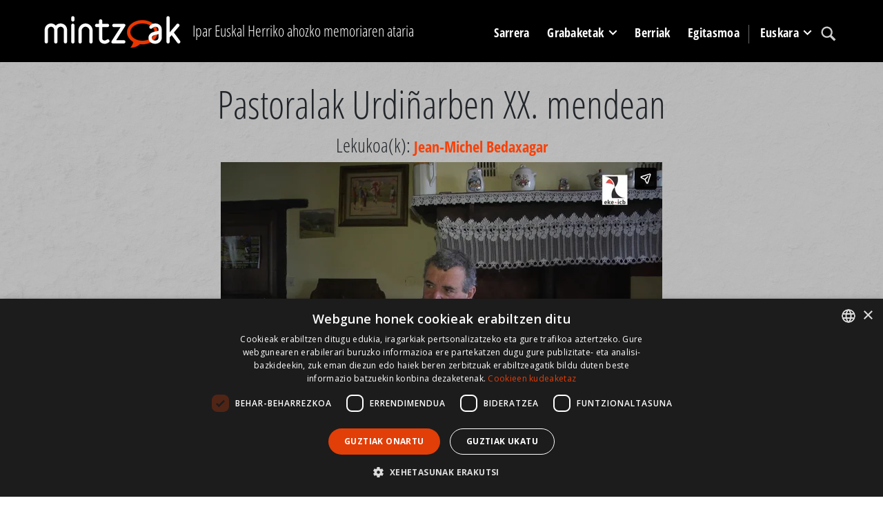

--- FILE ---
content_type: text/html; charset=utf-8
request_url: https://www.mintzoak.eus/eu/urdinarbe/pasarteak/184-23/
body_size: 5524
content:




<!DOCTYPE html>
<html lang="eu">
    <head>
        <meta name="viewport" content="width=device-width, initial-scale=1.0, maximum-scale=1.0, minimum-scale=0.6666" />
        <meta name="google-site-verification" content="7UngdnV4hB5NjE6yv8UYKskdGvqXrrk6WUNLw14Mdh4" />

        <!-- COOKIE SCRIPT START-->
        <script>
            // Define dataLayer and the gtag function.
            window.dataLayer = window.dataLayer || [];
            function gtag(){dataLayer.push(arguments);}

            gtag('consent', 'default', {
              'ad_storage': 'denied',
              'ad_user_data': 'denied',
              'ad_personalization': 'denied',
              'analytics_storage': 'denied',
            'regions': [
                'AT', 'BE', 'BG', 'HR', 'CY', 'CZ', 'DK', 'EE', 'FI', 'FR', 'DE', 
                'GR', 'HU', 'IE', 'IT', 'LV', 'LT', 'LU', 'MT', 'NL', 'PL', 'PT', 
                'RO', 'SK', 'SI', 'ES', 'SE', // EBko herrialdeak
                'IS', 'LI', 'NO'             // EEEko herrialdeak (EBkoak ez direnak)
            ]
            });

            gtag('consent', 'default', {
              'ad_storage': 'denied',
              'ad_user_data': 'denied',
              'ad_personalization': 'denied',
              'analytics_storage': 'denied'
            });
        </script>
        <script type="text/javascript" charset="UTF-8" src="//cdn.cookie-script.com/s/c341e591ed301a4074e3d246f544672d.js"></script>

        <!-- COOKIE SCRIPT END-->

        
        <!-- Google tag (gtag.js) -->
        <script async src="https://www.googletagmanager.com/gtag/js?id=G-N8ELJQY4Q4"></script>
        <script>
          window.dataLayer = window.dataLayer || [];
          function gtag(){dataLayer.push(arguments);}
          gtag('js', new Date());

          gtag('config', 'G-N8ELJQY4Q4');
        </script>


        <meta name="description" content="">
        <title>Pastoralak Urdiñarben XX. mendean -  Mintzoak - Ipar Euskal Herriko ahozko memoriaren ataria</title>

        <link rel="stylesheet" href="https://stackpath.bootstrapcdn.com/bootstrap/4.5.0/css/bootstrap.min.css" integrity="sha384-9aIt2nRpC12Uk9gS9baDl411NQApFmC26EwAOH8WgZl5MYYxFfc+NcPb1dKGj7Sk" crossorigin="anonymous">

        <link rel="shortcut icon" type="image/gif" href="/static/img/favicon.ico" />

        <link rel="stylesheet" href="/static/CACHE/css/output.b062249f7904.css" type="text/css" media="screen"><link rel="stylesheet" href="/static/CACHE/css/output.1d2419525089.css" type="text/css"><link rel="stylesheet" href="/static/CACHE/css/output.d74a0b4c2c14.css" type="text/css" media="screen">
        <link rel="stylesheet" href="https://unpkg.com/leaflet@1.6.0/dist/leaflet.css" integrity="sha512-xwE/Az9zrjBIphAcBb3F6JVqxf46+CDLwfLMHloNu6KEQCAWi6HcDUbeOfBIptF7tcCzusKFjFw2yuvEpDL9wQ==" crossorigin=""/>
        <link rel="stylesheet" href="/static/css/cookie.css">
        <script src="https://kit.fontawesome.com/dd568fbcdc.js" crossorigin="anonymous"></script>

        <script src="https://code.jquery.com/jquery-3.5.1.slim.min.js" integrity="sha384-DfXdz2htPH0lsSSs5nCTpuj/zy4C+OGpamoFVy38MVBnE+IbbVYUew+OrCXaRkfj" crossorigin="anonymous"></script>
        <!-- Latest compiled and minified JavaScript -->
        <script src="https://cdn.jsdelivr.net/npm/popper.js@1.16.0/dist/umd/popper.min.js" integrity="sha384-Q6E9RHvbIyZFJoft+2mJbHaEWldlvI9IOYy5n3zV9zzTtmI3UksdQRVvoxMfooAo" crossorigin="anonymous"></script>
        <script src="https://stackpath.bootstrapcdn.com/bootstrap/4.5.0/js/bootstrap.min.js" integrity="sha384-OgVRvuATP1z7JjHLkuOU7Xw704+h835Lr+6QL9UvYjZE3Ipu6Tp75j7Bh/kR0JKI" crossorigin="anonymous"></script>
        <script src="/static/CACHE/js/output.df8b444794df.js"></script>
        <script src="https://unpkg.com/leaflet@1.6.0/dist/leaflet.js" integrity="sha512-gZwIG9x3wUXg2hdXF6+rVkLF/0Vi9U8D2Ntg4Ga5I5BZpVkVxlJWbSQtXPSiUTtC0TjtGOmxa1AJPuV0CPthew==" crossorigin=""></script>
        <script src="https://js.createsend1.com/javascript/copypastesubscribeformlogic.js" type="text/javascript"></script>

        <script>
            $(function () {
                $('[data-toggle="tooltip"]').tooltip()
            })
        </script>

        <!-- End Cookie Consent plugin -->

        
    </head>

    <body>
        <div id="maincontainer">
            <header id="mainheader">
              <div class="container">
                    <div id="logo" class="d-none d-lg-block">
                        <a href="/eu/"><img src="/static/img/logoa.png" alt="Logo: Ipar Euskal Herriko ahozko memoriaren ataria" /></a>
                    </div>
                    <div id="tagline" class="h3 d-none d-lg-block">Ipar Euskal Herriko ahozko memoriaren ataria</div>
                    <div id="mainmenu">
                            <nav class="navbar navbar-expand-lg pb-0 pr-0">
                                    <a class="navbar-brand d-lg-none" href="/eu/">
                                        <img src="/static/img/logoa.png">
                                    </a>
                                    <button class="navbar-toggler" type="button" data-toggle="collapse" data-target="#navbarSupportedContent" aria-controls="navbarSupportedContent" aria-expanded="false" aria-label="Toggle navigation">
                                        <span class="navbar-toggler-icon"></span>
                                    </button>

                                    <div class="collapse navbar-collapse" id="navbarSupportedContent">
                                        <ul class="navbar-nav mr-auto">

                                            <li class="nav-item" >
                                                <a href="/eu/" class="nav-link">Sarrera</a>
                                            </li>

                                            <li class="nav-item dropdown" >
                                                <a class="nav-link dropdown-toggle" href="#" id="navbarDropdown" role="button" data-toggle="dropdown" aria-haspopup="true" aria-expanded="false">
                                                        Grabaketak
                                                </a>
                                                <div class="dropdown-menu" aria-labelledby="navbarDropdown">
                                                    <a class="dropdown-item" href="/eu/lekukoak/"><img src="/static/img/arrow_menu2.png" /> Lekukoak</a>
                                                    <a class="dropdown-item" href="/eu/herriak/"><img src="/static/img/arrow_menu2.png" /> Herriak</a>
                                                    <a class="dropdown-item" href="/eu/grabaketak/programak/"><img src="/static/img/arrow_menu2.png" /> Artxibo-funtsak</a>
                                                    <a class="dropdown-item" href="/eu/grabaketak/programak/gaiak/"><img src="/static/img/arrow_menu2.png" /> Gaiak</a>
                                                    <a class="dropdown-item" href="/eu/lekukotasun-sortak/"><img src="/static/img/arrow_menu2.png" /> Lekukotasun sortak</a>
                                                    <a class="dropdown-item" href="/eu/karta/"><img src="/static/img/arrow_menu2.png" /> Estatistika orokorrak</a>
                                                </div>
                                            </li>
                                            <li class="nav-item" >
                                                <a href="/eu/albisteak/" class="nav-link">Berriak</a>
                                            </li>
                                            <li class="nav-item" >
                                                <a href="/eu/info/egitasmoa/" class="nav-link">Egitasmoa</a>
                                            </li>


                                            <li class="nav-item dropdown language-lg d-none d-lg-block">
                                                <a class="nav-link dropdown-toggle" href="#" id="navbarDropdown" role="button" data-toggle="dropdown" aria-haspopup="true" aria-expanded="false">
                                                    
                                                    
                                                    Euskara
                                                    
                                                    
                                                    
                                                    
                                                </a>
                                                <div class="dropdown-menu" aria-labelledby="navbarDropdown">
                                                    
                                                    
                                                    
                                                    
                                                    <a class="dropdown-item" href="/fr/ordiarp/sequences/184-23/"><img src="/static/img/arrow_menu2.png" /> Français</a>
                                                    
                                                    
                                                    <a class="dropdown-item" href="/eu/info/espanol/"><img src="/static/img/arrow_menu2.png" /> Español</a>
                                                    <a class="dropdown-item" href="/eu/info/english/"><img src="/static/img/arrow_menu2.png" /> English</a>
                                                </div>
                                            </li>

                                            <li class="nav-item search">
                                                <a class="nav-link" href="/eu/bilatu/"><img src="/static/img/lupa.svg" /></a>
                                            </li>
                                            <li class="nav-item language-md d-lg-none">
                                                
                                                <a class="nav-link active" href="/eu/urdinarbe/pasarteak/184-23/">
                                                    Euskara
                                                </a>
                                                
                                                <a class="nav-link " href="/fr/ordiarp/sequences/184-23/">
                                                    Français
                                                </a>
                                                
                                                <a class="nav-link " href="/eu/info/espanol/">Español</a>
                                                <a class="nav-link " href="/eu/info/english/">English</a>
                                            </li>
                                        </ul>
                                    </div>
                            </nav>
                    </div>
 </div>
           </header>
            

                
                    <div id="content_inner">
                                
<div class="topband3 text-center">
        <div class="container">
                <h1>Pastoralak Urdiñarben XX. mendean</h1>
                <div class="lekukoa h3">Lekukoa(k): 
                
                <a href="/eu/lekukoak/bedaxagar-jean-michel/">Jean-Michel Bedaxagar</a>
                
                </div>
                
                
                <iframe src="https://player.vimeo.com/video/832166112?title=0&byline=0&portrait=0" width="640" height="360" frameborder="0" webkitallowfullscreen mozallowfullscreen allowfullscreen></iframe>
                
                
        </div>
</div>
<div class="container">
    <div class="row">
        <div class="col-lg-10 offset-lg-1">
            
            

            
            <div class="pasarte-muntaketa">
                <p>Pasarte hau (osoki edo zati bat) bideo/soinu muntaketa batean erabilia izan da: <a href="/eu/muntaketak/5-xib-09/">Agosti Xaho (1989) eta Akitaniako Alienor (2014) pastoralen idazlea</a>, <a href="/eu/muntaketak/xib-tv-21/">Pastoralaz oroitzapen zenbait</a></p>
                <hr />
            </div>
            
            <div id="storyinfo">
                <p><strong>Lekukoa(k): </strong><a href="/eu/lekukoak/bedaxagar-jean-michel/">Jean-Michel Bedaxagar</a></p>
                <p><strong>Artxibo-funtsa(k): </strong><a href="/eu/grabaketak/programak/pirinio-atlantikoetako-artxiboak/">Pirinio Atlantikoetako artxiboak</a></p>
                <p><strong>Bilduma: </strong><a href="/eu/grabaketak/programak/pirinio-atlantikoetako-artxiboak/euskal-dantza">Euskal dantza</a></p>
                <p><strong>Lekukotasun sorta(k): </strong></p>
                <p><strong>Elkarrizketatzailea(k): </strong>Maddi Oihenart</p>
                
                <p class="mt-4"><strong>Data: </strong>2013-05-16</p>
                <p><strong>Iraupena: </strong>0:00:48</p>
                <p><strong>Erreferentzia: </strong><a href="/eu/urdinarbe/elkarrizketak/184/">184</a>-23</p>
                
                    <p>
                        <strong>Baionako eta Ipar Euskal Herriko artxibotegiko kodea: </strong>19AV1177
                    </p>
                
                
                    <p lcass="mt-4"><strong>Kanpo lotura: </strong> <a href="http://earchives.le64.fr/ead.html?id=FRAD064_IR0643&amp;c=FRAD064_IR0643_de-1179">http://earchives.le64.fr/ead.html?id=FRAD064_IR0643&amp;c=FRAD064_IR0643_de-1179</a></p>
                
                <p><strong>Gaia(k): </strong> <a href="/eu/grabaketak/programak/gaiak/pastorala/">Pastorala</a>
                <hr />
            </div>
                
            <div class="license">
                    <h3>Eskubideak eta erabilpen baldintzak</h3>
                    <p>© Pirinio Atlantikoetako Departamenduko artxiboak</p>
                    <p><figure class="image" style="float: left; margin-right: 10px;"><img src="/media/photologue/photos/io.png" alt="" width="50" height="50" /></figure>
<p>Lekukotasun osoa Euskal kultur erakundeko egoitzan ikus daiteke, Uztaritzen (hitzordua hartuz), baita ere Baionako eta Paueko Departamenduko Artxibotegietako irakurgeletan, hor ere hitzordua hartuz. <br />ETALAB 2.0 lizentzia irekiak arautzen du hemen aurkezten diren&nbsp;Pirinio Atlantikoetako artxibotegiaren datu publikoen&nbsp;berrerabiltzea. Garrantzitsua da Pirinio Atlantikoetako&nbsp;artxibotegiarekin&nbsp;harremanetan jartzea beste edozein erabilpenarendako.</p></p>
                </div>
        </div>
    </div>
</div>

                    </div>

                        
<div class="bottomband">
    <div class="container">
        

            <h2>Beste pasarte gomendatuak</h2>
            <div class="row">
                
                <div class="col-md-4">
                <div class="storyitem">
                    <a href="/eu/iholdi/pasarteak/164-13/">
                        <div class="thumbnail_photo">
                            <img src="/media/photologue/photos/cache/fernand_display_full.jpg" alt="" title="" />
                            <img class="playicon" src="/static//img/play.png" title="Play EKE video" alt="Play EKE video" />
                        </div>
                    </a>
                    <h3><a href="/eu/iholdi/pasarteak/164-13/">1908 eta 1974ko toberak</a></h3>
                </div>
            </div>
                
                <div class="col-md-4">
                <div class="storyitem">
                    <a href="/eu/baiona/pasarteak/187-23/">
                        <div class="thumbnail_photo">
                            <img src="/media/photologue/photos/cache/jaragoyhen-jakes_display_full.jpg" alt="" title="" />
                            <img class="playicon" src="/static//img/play.png" title="Play EKE video" alt="Play EKE video" />
                        </div>
                    </a>
                    <h3><a href="/eu/baiona/pasarteak/187-23/">Maskaraden alde soziala</a></h3>
                </div>
            </div>
                
                <div class="col-md-4">
                <div class="storyitem">
                    <a href="/eu/baiona/pasarteak/139-4/">
                        <div class="thumbnail_photo">
                            <img src="/media/photologue/photos/cache/nesprias-jean_display_full.jpg" alt="" title="" />
                            <img class="playicon" src="/static//img/play.png" title="Play EKE video" alt="Play EKE video" />
                        </div>
                    </a>
                    <h3><a href="/eu/baiona/pasarteak/139-4/">12 urtetan</a></h3>
                </div>
            </div>
                
            </div>
        
    </div>
</div>



            
            <footer>
                
                <div class="orange_band">
                    <div class="container">
                            <div class="row">
                                <div class="col-md-5 d-flex">
                                        <a href="http://www.eke.eus/eu/eke/aurkezpena_helburuak"><img src="/static/img/logoa-eke-2023.png" alt="EKE logoa" /></a>
                                </div>
                                <div class="col-md-7">
                                    <div class="harpidetu">
                                        <h3><img src="/static/img/i_newsletter.svg" /> Gure newsletterari harpidetu</h3>
                                        <p>Ahozko ondarearen alorrean daramagun lanaren berri izateko (hilabetean behin) harpidetu EKE-ren newsletterari.</p>
                                        <form action="https://www.createsend.com/t/subscribeerror?description=" class="js-cm-form" id="subForm" method="post" data-id="191722FC90141D02184CB1B62AB3DC2683A0BFC42D482C41D39CFBFCF39F2213FEEEAD90845983F323AFD0CF43C40EC8366647B8C1B0DEF4E51781EEAF00B74D">
                                            <input class="js-cm-email-input mb-3 mr-lg-2" id="fieldEmail" name="cm-pydjkh-pydjkh" type="email">
                                            <button class="btn btn-primary js-cm-submit-button" type="submit">Harpidetu</button>
                                          </form>
                                    </div>
                                </div>

                            </div>
                    </div>
                </div>
                <div class="black_band">
                    <div class="container">
                        <ul class="legalinfo"><li><a href="/eu/kontaktua/">Kontaktua</a></li><li><a href="/eu/info/egile-eskubideak/">Erabilpen baldintzak</a></li><li><a href="/eu/info/lege-oharrak/">Lege oharrak</a></li></ul>
                        <div id="babesleak">
                            <div id="logo-laguntzaileak">
                                <img src="/static/img/footer/logoa01.gif" title="" alt=""> <img src="/static/img/footer/logoa02.gif" title="" alt=""> <img src="/static/img/footer/logoa03.gif" title="" alt=""> <img src="/static/img/footer/logoa04.png" title="" alt=""> <img src="/static/img/footer/logoa05.gif" title="" alt=""> <img src="/static/img/footer/logoa06.gif" title="" alt=""> <a href="https://www.ca-pyrenees-gascogne.fr/"><img src="/static/img/footer/logoa07.png" title="" alt=""></a>
                            </div>
                         </div>
                    </div>
                </div>
                
            </footer>
            <div class="infoby">CodeSyntax-ek garatua. Softwarea: <a href="https://www.djangoproject.com/">Django</a>.</div>

        </div>

    <script src="/static/js/jquery.min.js"></script>
    <script src="/static/js/bootstrap.min.js"></script>
    <script src="/static/js/jquery.cookie.js"></script>

    </body>
</html>


--- FILE ---
content_type: text/html; charset=UTF-8
request_url: https://player.vimeo.com/video/832166112?title=0&byline=0&portrait=0
body_size: 6471
content:
<!DOCTYPE html>
<html lang="en">
<head>
  <meta charset="utf-8">
  <meta name="viewport" content="width=device-width,initial-scale=1,user-scalable=yes">
  
  <link rel="canonical" href="https://player.vimeo.com/video/832166112">
  <meta name="googlebot" content="noindex,indexifembedded">
  
  
  <title>184-23 on Vimeo</title>
  <style>
      body, html, .player, .fallback {
          overflow: hidden;
          width: 100%;
          height: 100%;
          margin: 0;
          padding: 0;
      }
      .fallback {
          
              background-color: transparent;
          
      }
      .player.loading { opacity: 0; }
      .fallback iframe {
          position: fixed;
          left: 0;
          top: 0;
          width: 100%;
          height: 100%;
      }
  </style>
  <link rel="modulepreload" href="https://f.vimeocdn.com/p/4.46.25/js/player.module.js" crossorigin="anonymous">
  <link rel="modulepreload" href="https://f.vimeocdn.com/p/4.46.25/js/vendor.module.js" crossorigin="anonymous">
  <link rel="preload" href="https://f.vimeocdn.com/p/4.46.25/css/player.css" as="style">
</head>

<body>


<div class="vp-placeholder">
    <style>
        .vp-placeholder,
        .vp-placeholder-thumb,
        .vp-placeholder-thumb::before,
        .vp-placeholder-thumb::after {
            position: absolute;
            top: 0;
            bottom: 0;
            left: 0;
            right: 0;
        }
        .vp-placeholder {
            visibility: hidden;
            width: 100%;
            max-height: 100%;
            height: calc(720 / 1280 * 100vw);
            max-width: calc(1280 / 720 * 100vh);
            margin: auto;
        }
        .vp-placeholder-carousel {
            display: none;
            background-color: #000;
            position: absolute;
            left: 0;
            right: 0;
            bottom: -60px;
            height: 60px;
        }
    </style>

    

    
        <style>
            .vp-placeholder-thumb {
                overflow: hidden;
                width: 100%;
                max-height: 100%;
                margin: auto;
            }
            .vp-placeholder-thumb::before,
            .vp-placeholder-thumb::after {
                content: "";
                display: block;
                filter: blur(7px);
                margin: 0;
                background: url(https://i.vimeocdn.com/video/1677898954-68d5c05811b80ce19a0c3cc7d50e6eb9afb5d1450e32a241bcd47906c450cd5a-d?mw=80&q=85) 50% 50% / contain no-repeat;
            }
            .vp-placeholder-thumb::before {
                 
                margin: -30px;
            }
        </style>
    

    <div class="vp-placeholder-thumb"></div>
    <div class="vp-placeholder-carousel"></div>
    <script>function placeholderInit(t,h,d,s,n,o){var i=t.querySelector(".vp-placeholder"),v=t.querySelector(".vp-placeholder-thumb");if(h){var p=function(){try{return window.self!==window.top}catch(a){return!0}}(),w=200,y=415,r=60;if(!p&&window.innerWidth>=w&&window.innerWidth<y){i.style.bottom=r+"px",i.style.maxHeight="calc(100vh - "+r+"px)",i.style.maxWidth="calc("+n+" / "+o+" * (100vh - "+r+"px))";var f=t.querySelector(".vp-placeholder-carousel");f.style.display="block"}}if(d){var e=new Image;e.onload=function(){var a=n/o,c=e.width/e.height;if(c<=.95*a||c>=1.05*a){var l=i.getBoundingClientRect(),g=l.right-l.left,b=l.bottom-l.top,m=window.innerWidth/g*100,x=window.innerHeight/b*100;v.style.height="calc("+e.height+" / "+e.width+" * "+m+"vw)",v.style.maxWidth="calc("+e.width+" / "+e.height+" * "+x+"vh)"}i.style.visibility="visible"},e.src=s}else i.style.visibility="visible"}
</script>
    <script>placeholderInit(document,  false ,  true , "https://i.vimeocdn.com/video/1677898954-68d5c05811b80ce19a0c3cc7d50e6eb9afb5d1450e32a241bcd47906c450cd5a-d?mw=80\u0026q=85",  1280 ,  720 );</script>
</div>

<div id="player" class="player"></div>
<script>window.playerConfig = {"cdn_url":"https://f.vimeocdn.com","vimeo_api_url":"api.vimeo.com","request":{"files":{"dash":{"cdns":{"akfire_interconnect_quic":{"avc_url":"https://vod-adaptive-ak.vimeocdn.com/exp=1768440941~acl=%2F973e06e3-d976-4341-957f-c1b2ba419934%2Fpsid%3Dc5cf22766c54f0bb310799b4f9734063fd95cfe8f7f0cd2bb8b7228d3589d485%2F%2A~hmac=7143bb0a1064b80604ebe7a3e343a422d316400de975273d091eec098a443888/973e06e3-d976-4341-957f-c1b2ba419934/psid=c5cf22766c54f0bb310799b4f9734063fd95cfe8f7f0cd2bb8b7228d3589d485/v2/playlist/av/primary/prot/cXNyPTE/playlist.json?omit=av1-hevc\u0026pathsig=8c953e4f~4-wcGLk5Q2DfRXXAnT3mSigdO6ABPTaf-MvSgbUO9TM\u0026qsr=1\u0026r=dXM%3D\u0026rh=2FFWpY","origin":"gcs","url":"https://vod-adaptive-ak.vimeocdn.com/exp=1768440941~acl=%2F973e06e3-d976-4341-957f-c1b2ba419934%2Fpsid%3Dc5cf22766c54f0bb310799b4f9734063fd95cfe8f7f0cd2bb8b7228d3589d485%2F%2A~hmac=7143bb0a1064b80604ebe7a3e343a422d316400de975273d091eec098a443888/973e06e3-d976-4341-957f-c1b2ba419934/psid=c5cf22766c54f0bb310799b4f9734063fd95cfe8f7f0cd2bb8b7228d3589d485/v2/playlist/av/primary/prot/cXNyPTE/playlist.json?pathsig=8c953e4f~4-wcGLk5Q2DfRXXAnT3mSigdO6ABPTaf-MvSgbUO9TM\u0026qsr=1\u0026r=dXM%3D\u0026rh=2FFWpY"},"fastly_skyfire":{"avc_url":"https://skyfire.vimeocdn.com/1768440941-0x42c9fb1e0d83d6a1b1c5ecbe0143c7ef23a938e4/973e06e3-d976-4341-957f-c1b2ba419934/psid=c5cf22766c54f0bb310799b4f9734063fd95cfe8f7f0cd2bb8b7228d3589d485/v2/playlist/av/primary/prot/cXNyPTE/playlist.json?omit=av1-hevc\u0026pathsig=8c953e4f~4-wcGLk5Q2DfRXXAnT3mSigdO6ABPTaf-MvSgbUO9TM\u0026qsr=1\u0026r=dXM%3D\u0026rh=2FFWpY","origin":"gcs","url":"https://skyfire.vimeocdn.com/1768440941-0x42c9fb1e0d83d6a1b1c5ecbe0143c7ef23a938e4/973e06e3-d976-4341-957f-c1b2ba419934/psid=c5cf22766c54f0bb310799b4f9734063fd95cfe8f7f0cd2bb8b7228d3589d485/v2/playlist/av/primary/prot/cXNyPTE/playlist.json?pathsig=8c953e4f~4-wcGLk5Q2DfRXXAnT3mSigdO6ABPTaf-MvSgbUO9TM\u0026qsr=1\u0026r=dXM%3D\u0026rh=2FFWpY"}},"default_cdn":"akfire_interconnect_quic","separate_av":true,"streams":[{"profile":"d0b41bac-2bf2-4310-8113-df764d486192","id":"c12a2b14-984b-4192-ac5b-e9fabfdc3e41","fps":25,"quality":"240p"},{"profile":"f3f6f5f0-2e6b-4e90-994e-842d1feeabc0","id":"c53de63b-ee47-4183-b61e-11c90e020f42","fps":25,"quality":"720p"},{"profile":"c3347cdf-6c91-4ab3-8d56-737128e7a65f","id":"d205241e-b5f5-4a21-adbd-49157b8deb6d","fps":25,"quality":"360p"},{"profile":"f9e4a5d7-8043-4af3-b231-641ca735a130","id":"e92cc7ab-2337-4cc1-9350-64e27954df99","fps":25,"quality":"540p"}],"streams_avc":[{"profile":"c3347cdf-6c91-4ab3-8d56-737128e7a65f","id":"d205241e-b5f5-4a21-adbd-49157b8deb6d","fps":25,"quality":"360p"},{"profile":"f9e4a5d7-8043-4af3-b231-641ca735a130","id":"e92cc7ab-2337-4cc1-9350-64e27954df99","fps":25,"quality":"540p"},{"profile":"d0b41bac-2bf2-4310-8113-df764d486192","id":"c12a2b14-984b-4192-ac5b-e9fabfdc3e41","fps":25,"quality":"240p"},{"profile":"f3f6f5f0-2e6b-4e90-994e-842d1feeabc0","id":"c53de63b-ee47-4183-b61e-11c90e020f42","fps":25,"quality":"720p"}]},"hls":{"cdns":{"akfire_interconnect_quic":{"avc_url":"https://vod-adaptive-ak.vimeocdn.com/exp=1768440941~acl=%2F973e06e3-d976-4341-957f-c1b2ba419934%2Fpsid%3Dc5cf22766c54f0bb310799b4f9734063fd95cfe8f7f0cd2bb8b7228d3589d485%2F%2A~hmac=7143bb0a1064b80604ebe7a3e343a422d316400de975273d091eec098a443888/973e06e3-d976-4341-957f-c1b2ba419934/psid=c5cf22766c54f0bb310799b4f9734063fd95cfe8f7f0cd2bb8b7228d3589d485/v2/playlist/av/primary/prot/cXNyPTE/playlist.m3u8?omit=av1-hevc-opus\u0026pathsig=8c953e4f~oHocWzlSDFY5MsCkN7IKmszk6vLjEqmSTanXRHmDSZ0\u0026qsr=1\u0026r=dXM%3D\u0026rh=2FFWpY\u0026sf=fmp4","origin":"gcs","url":"https://vod-adaptive-ak.vimeocdn.com/exp=1768440941~acl=%2F973e06e3-d976-4341-957f-c1b2ba419934%2Fpsid%3Dc5cf22766c54f0bb310799b4f9734063fd95cfe8f7f0cd2bb8b7228d3589d485%2F%2A~hmac=7143bb0a1064b80604ebe7a3e343a422d316400de975273d091eec098a443888/973e06e3-d976-4341-957f-c1b2ba419934/psid=c5cf22766c54f0bb310799b4f9734063fd95cfe8f7f0cd2bb8b7228d3589d485/v2/playlist/av/primary/prot/cXNyPTE/playlist.m3u8?omit=opus\u0026pathsig=8c953e4f~oHocWzlSDFY5MsCkN7IKmszk6vLjEqmSTanXRHmDSZ0\u0026qsr=1\u0026r=dXM%3D\u0026rh=2FFWpY\u0026sf=fmp4"},"fastly_skyfire":{"avc_url":"https://skyfire.vimeocdn.com/1768440941-0x42c9fb1e0d83d6a1b1c5ecbe0143c7ef23a938e4/973e06e3-d976-4341-957f-c1b2ba419934/psid=c5cf22766c54f0bb310799b4f9734063fd95cfe8f7f0cd2bb8b7228d3589d485/v2/playlist/av/primary/prot/cXNyPTE/playlist.m3u8?omit=av1-hevc-opus\u0026pathsig=8c953e4f~oHocWzlSDFY5MsCkN7IKmszk6vLjEqmSTanXRHmDSZ0\u0026qsr=1\u0026r=dXM%3D\u0026rh=2FFWpY\u0026sf=fmp4","origin":"gcs","url":"https://skyfire.vimeocdn.com/1768440941-0x42c9fb1e0d83d6a1b1c5ecbe0143c7ef23a938e4/973e06e3-d976-4341-957f-c1b2ba419934/psid=c5cf22766c54f0bb310799b4f9734063fd95cfe8f7f0cd2bb8b7228d3589d485/v2/playlist/av/primary/prot/cXNyPTE/playlist.m3u8?omit=opus\u0026pathsig=8c953e4f~oHocWzlSDFY5MsCkN7IKmszk6vLjEqmSTanXRHmDSZ0\u0026qsr=1\u0026r=dXM%3D\u0026rh=2FFWpY\u0026sf=fmp4"}},"default_cdn":"akfire_interconnect_quic","separate_av":true}},"file_codecs":{"av1":[],"avc":["d205241e-b5f5-4a21-adbd-49157b8deb6d","e92cc7ab-2337-4cc1-9350-64e27954df99","c12a2b14-984b-4192-ac5b-e9fabfdc3e41","c53de63b-ee47-4183-b61e-11c90e020f42"],"hevc":{"dvh1":[],"hdr":[],"sdr":[]}},"lang":"en","referrer":"https://www.mintzoak.eus/eu/urdinarbe/pasarteak/184-23/","cookie_domain":".vimeo.com","signature":"f2f70b1bbe15300310b75112c957630e","timestamp":1768437341,"expires":3600,"thumb_preview":{"url":"https://videoapi-sprites.vimeocdn.com/video-sprites/image/eb10c1ed-849c-48f4-b7f4-eba47c43f87d.0.jpeg?ClientID=sulu\u0026Expires=1768440941\u0026Signature=5c96ccb06f5aafeb5b40423aaec6bcde3b524467","height":2640,"width":4686,"frame_height":240,"frame_width":426,"columns":11,"frames":120},"currency":"USD","session":"da6595f49ae4d460edb13f131e72a34f190fd6f71768437341","cookie":{"volume":1,"quality":null,"hd":0,"captions":null,"transcript":null,"captions_styles":{"color":null,"fontSize":null,"fontFamily":null,"fontOpacity":null,"bgOpacity":null,"windowColor":null,"windowOpacity":null,"bgColor":null,"edgeStyle":null},"audio_language":null,"audio_kind":null,"qoe_survey_vote":0},"build":{"backend":"31e9776","js":"4.46.25"},"urls":{"js":"https://f.vimeocdn.com/p/4.46.25/js/player.js","js_base":"https://f.vimeocdn.com/p/4.46.25/js","js_module":"https://f.vimeocdn.com/p/4.46.25/js/player.module.js","js_vendor_module":"https://f.vimeocdn.com/p/4.46.25/js/vendor.module.js","locales_js":{"de-DE":"https://f.vimeocdn.com/p/4.46.25/js/player.de-DE.js","en":"https://f.vimeocdn.com/p/4.46.25/js/player.js","es":"https://f.vimeocdn.com/p/4.46.25/js/player.es.js","fr-FR":"https://f.vimeocdn.com/p/4.46.25/js/player.fr-FR.js","ja-JP":"https://f.vimeocdn.com/p/4.46.25/js/player.ja-JP.js","ko-KR":"https://f.vimeocdn.com/p/4.46.25/js/player.ko-KR.js","pt-BR":"https://f.vimeocdn.com/p/4.46.25/js/player.pt-BR.js","zh-CN":"https://f.vimeocdn.com/p/4.46.25/js/player.zh-CN.js"},"ambisonics_js":"https://f.vimeocdn.com/p/external/ambisonics.min.js","barebone_js":"https://f.vimeocdn.com/p/4.46.25/js/barebone.js","chromeless_js":"https://f.vimeocdn.com/p/4.46.25/js/chromeless.js","three_js":"https://f.vimeocdn.com/p/external/three.rvimeo.min.js","vuid_js":"https://f.vimeocdn.com/js_opt/modules/utils/vuid.min.js","hive_sdk":"https://f.vimeocdn.com/p/external/hive-sdk.js","hive_interceptor":"https://f.vimeocdn.com/p/external/hive-interceptor.js","proxy":"https://player.vimeo.com/static/proxy.html","css":"https://f.vimeocdn.com/p/4.46.25/css/player.css","chromeless_css":"https://f.vimeocdn.com/p/4.46.25/css/chromeless.css","fresnel":"https://arclight.vimeo.com/add/player-stats","player_telemetry_url":"https://arclight.vimeo.com/player-events","telemetry_base":"https://lensflare.vimeo.com"},"flags":{"plays":1,"dnt":0,"autohide_controls":0,"preload_video":"metadata_on_hover","qoe_survey_forced":0,"ai_widget":0,"ecdn_delta_updates":0,"disable_mms":0,"check_clip_skipping_forward":0},"country":"US","client":{"ip":"3.138.107.49"},"ab_tests":{"cross_origin_texttracks":{"group":"variant","track":false,"data":null}},"atid":"107645304.1768437341","ai_widget_signature":"f37738fff8f402b8a17d48a8ad0d735e6016ced328acc2547af0bce982a9c2c8_1768440941","config_refresh_url":"https://player.vimeo.com/video/832166112/config/request?atid=107645304.1768437341\u0026expires=3600\u0026referrer=https%3A%2F%2Fwww.mintzoak.eus%2Feu%2Furdinarbe%2Fpasarteak%2F184-23%2F\u0026session=da6595f49ae4d460edb13f131e72a34f190fd6f71768437341\u0026signature=f2f70b1bbe15300310b75112c957630e\u0026time=1768437341\u0026v=1"},"player_url":"player.vimeo.com","video":{"id":832166112,"title":"184-23","width":1280,"height":720,"duration":48,"url":"","share_url":"https://vimeo.com/832166112","embed_code":"\u003ciframe title=\"vimeo-player\" src=\"https://player.vimeo.com/video/832166112?h=bd6c71802f\" width=\"640\" height=\"360\" frameborder=\"0\" referrerpolicy=\"strict-origin-when-cross-origin\" allow=\"autoplay; fullscreen; picture-in-picture; clipboard-write; encrypted-media; web-share\"   allowfullscreen\u003e\u003c/iframe\u003e","default_to_hd":0,"privacy":"disable","embed_permission":"public","thumbnail_url":"https://i.vimeocdn.com/video/1677898954-68d5c05811b80ce19a0c3cc7d50e6eb9afb5d1450e32a241bcd47906c450cd5a-d","owner":{"id":2812219,"name":"Euskal kultura - Culture basque","img":"https://i.vimeocdn.com/portrait/83718346_60x60?subrect=12%2C12%2C797%2C797\u0026r=cover\u0026sig=cd6c83d087fd2ca72000c4c1774fc56546581f05fa3355177c53f29f6d87c732\u0026v=1\u0026region=us","img_2x":"https://i.vimeocdn.com/portrait/83718346_60x60?subrect=12%2C12%2C797%2C797\u0026r=cover\u0026sig=cd6c83d087fd2ca72000c4c1774fc56546581f05fa3355177c53f29f6d87c732\u0026v=1\u0026region=us","url":"https://vimeo.com/iparraldea","account_type":"business"},"spatial":0,"live_event":null,"version":{"current":null,"available":[{"id":559693586,"file_id":3614150970,"is_current":true}]},"unlisted_hash":null,"rating":{"id":6},"fps":25,"bypass_token":"eyJ0eXAiOiJKV1QiLCJhbGciOiJIUzI1NiJ9.eyJjbGlwX2lkIjo4MzIxNjYxMTIsImV4cCI6MTc2ODQ0MDk2MH0.Co_uEvrdxPBQbSfsQ8zQMS1MkNxgFqqgdZvFsOdk1qw","channel_layout":"stereo","ai":0,"locale":""},"user":{"id":0,"team_id":0,"team_origin_user_id":0,"account_type":"none","liked":0,"watch_later":0,"owner":0,"mod":0,"logged_in":0,"private_mode_enabled":0,"vimeo_api_client_token":"eyJhbGciOiJIUzI1NiIsInR5cCI6IkpXVCJ9.eyJzZXNzaW9uX2lkIjoiZGE2NTk1ZjQ5YWU0ZDQ2MGVkYjEzZjEzMWU3MmEzNGYxOTBmZDZmNzE3Njg0MzczNDEiLCJleHAiOjE3Njg0NDA5NDEsImFwcF9pZCI6MTE4MzU5LCJzY29wZXMiOiJwdWJsaWMgc3RhdHMifQ.26AhMxnUCodOLow_8tQ6Zl6Fkk6c9Tdkn2nfNjnbBaU"},"view":1,"vimeo_url":"vimeo.com","embed":{"audio_track":"","autoplay":0,"autopause":1,"dnt":0,"editor":0,"keyboard":1,"log_plays":1,"loop":1,"muted":0,"on_site":0,"texttrack":"","transparent":1,"outro":"beginning","playsinline":1,"quality":null,"player_id":"","api":null,"app_id":"","color":"fa6609","color_one":"000000","color_two":"fa6609","color_three":"ffffff","color_four":"000000","context":"embed.main","settings":{"auto_pip":1,"badge":0,"byline":0,"collections":0,"color":0,"force_color_one":0,"force_color_two":0,"force_color_three":0,"force_color_four":0,"embed":1,"fullscreen":1,"like":0,"logo":0,"playbar":1,"portrait":0,"pip":0,"share":1,"spatial_compass":0,"spatial_label":0,"speed":1,"title":0,"volume":1,"watch_later":0,"watch_full_video":1,"controls":1,"airplay":1,"audio_tracks":0,"chapters":1,"chromecast":1,"cc":1,"transcript":0,"quality":1,"play_button_position":0,"ask_ai":0,"skipping_forward":1,"debug_payload_collection_policy":"default"},"create_interactive":{"has_create_interactive":false,"viddata_url":""},"min_quality":null,"max_quality":null,"initial_quality":null,"prefer_mms":1}}</script>
<script>const fullscreenSupported="exitFullscreen"in document||"webkitExitFullscreen"in document||"webkitCancelFullScreen"in document||"mozCancelFullScreen"in document||"msExitFullscreen"in document||"webkitEnterFullScreen"in document.createElement("video");var isIE=checkIE(window.navigator.userAgent),incompatibleBrowser=!fullscreenSupported||isIE;window.noModuleLoading=!1,window.dynamicImportSupported=!1,window.cssLayersSupported=typeof CSSLayerBlockRule<"u",window.isInIFrame=function(){try{return window.self!==window.top}catch(e){return!0}}(),!window.isInIFrame&&/twitter/i.test(navigator.userAgent)&&window.playerConfig.video.url&&(window.location=window.playerConfig.video.url),window.playerConfig.request.lang&&document.documentElement.setAttribute("lang",window.playerConfig.request.lang),window.loadScript=function(e){var n=document.getElementsByTagName("script")[0];n&&n.parentNode?n.parentNode.insertBefore(e,n):document.head.appendChild(e)},window.loadVUID=function(){if(!window.playerConfig.request.flags.dnt&&!window.playerConfig.embed.dnt){window._vuid=[["pid",window.playerConfig.request.session]];var e=document.createElement("script");e.async=!0,e.src=window.playerConfig.request.urls.vuid_js,window.loadScript(e)}},window.loadCSS=function(e,n){var i={cssDone:!1,startTime:new Date().getTime(),link:e.createElement("link")};return i.link.rel="stylesheet",i.link.href=n,e.getElementsByTagName("head")[0].appendChild(i.link),i.link.onload=function(){i.cssDone=!0},i},window.loadLegacyJS=function(e,n){if(incompatibleBrowser){var i=e.querySelector(".vp-placeholder");i&&i.parentNode&&i.parentNode.removeChild(i);let a=`/video/${window.playerConfig.video.id}/fallback`;window.playerConfig.request.referrer&&(a+=`?referrer=${window.playerConfig.request.referrer}`),n.innerHTML=`<div class="fallback"><iframe title="unsupported message" src="${a}" frameborder="0"></iframe></div>`}else{n.className="player loading";var t=window.loadCSS(e,window.playerConfig.request.urls.css),r=e.createElement("script"),o=!1;r.src=window.playerConfig.request.urls.js,window.loadScript(r),r["onreadystatechange"in r?"onreadystatechange":"onload"]=function(){!o&&(!this.readyState||this.readyState==="loaded"||this.readyState==="complete")&&(o=!0,playerObject=new VimeoPlayer(n,window.playerConfig,t.cssDone||{link:t.link,startTime:t.startTime}))},window.loadVUID()}};function checkIE(e){e=e&&e.toLowerCase?e.toLowerCase():"";function n(r){return r=r.toLowerCase(),new RegExp(r).test(e);return browserRegEx}var i=n("msie")?parseFloat(e.replace(/^.*msie (\d+).*$/,"$1")):!1,t=n("trident")?parseFloat(e.replace(/^.*trident\/(\d+)\.(\d+).*$/,"$1.$2"))+4:!1;return i||t}
</script>
<script nomodule>
  window.noModuleLoading = true;
  var playerEl = document.getElementById('player');
  window.loadLegacyJS(document, playerEl);
</script>
<script type="module">try{import("").catch(()=>{})}catch(t){}window.dynamicImportSupported=!0;
</script>
<script type="module">if(!window.dynamicImportSupported||!window.cssLayersSupported){if(!window.noModuleLoading){window.noModuleLoading=!0;var playerEl=document.getElementById("player");window.loadLegacyJS(document,playerEl)}var moduleScriptLoader=document.getElementById("js-module-block");moduleScriptLoader&&moduleScriptLoader.parentElement.removeChild(moduleScriptLoader)}
</script>
<script type="module" id="js-module-block">if(!window.noModuleLoading&&window.dynamicImportSupported&&window.cssLayersSupported){const n=document.getElementById("player"),e=window.loadCSS(document,window.playerConfig.request.urls.css);import(window.playerConfig.request.urls.js_module).then(function(o){new o.VimeoPlayer(n,window.playerConfig,e.cssDone||{link:e.link,startTime:e.startTime}),window.loadVUID()}).catch(function(o){throw/TypeError:[A-z ]+import[A-z ]+module/gi.test(o)&&window.loadLegacyJS(document,n),o})}
</script>

<script type="application/ld+json">{"embedUrl":"https://player.vimeo.com/video/832166112?h=bd6c71802f","thumbnailUrl":"https://i.vimeocdn.com/video/1677898954-68d5c05811b80ce19a0c3cc7d50e6eb9afb5d1450e32a241bcd47906c450cd5a-d?f=webp","name":"184-23","description":"This is \"184-23\" by \"Euskal kultura - Culture basque\" on Vimeo, the home for high quality videos and the people who love them.","duration":"PT48S","uploadDate":"2023-06-01T03:39:51-04:00","@context":"https://schema.org/","@type":"VideoObject"}</script>

</body>
</html>
